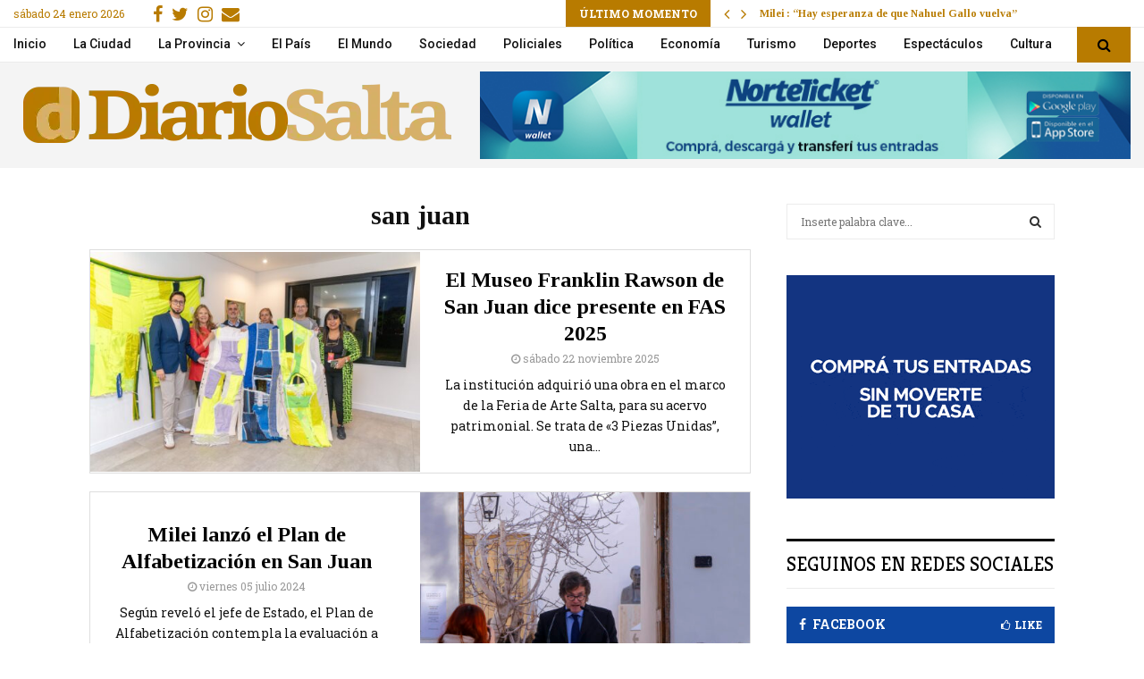

--- FILE ---
content_type: text/html; charset=utf-8
request_url: https://www.google.com/recaptcha/api2/aframe
body_size: 267
content:
<!DOCTYPE HTML><html><head><meta http-equiv="content-type" content="text/html; charset=UTF-8"></head><body><script nonce="2JxB0luSqm3MKJqujNNrIg">/** Anti-fraud and anti-abuse applications only. See google.com/recaptcha */ try{var clients={'sodar':'https://pagead2.googlesyndication.com/pagead/sodar?'};window.addEventListener("message",function(a){try{if(a.source===window.parent){var b=JSON.parse(a.data);var c=clients[b['id']];if(c){var d=document.createElement('img');d.src=c+b['params']+'&rc='+(localStorage.getItem("rc::a")?sessionStorage.getItem("rc::b"):"");window.document.body.appendChild(d);sessionStorage.setItem("rc::e",parseInt(sessionStorage.getItem("rc::e")||0)+1);localStorage.setItem("rc::h",'1769280672265');}}}catch(b){}});window.parent.postMessage("_grecaptcha_ready", "*");}catch(b){}</script></body></html>